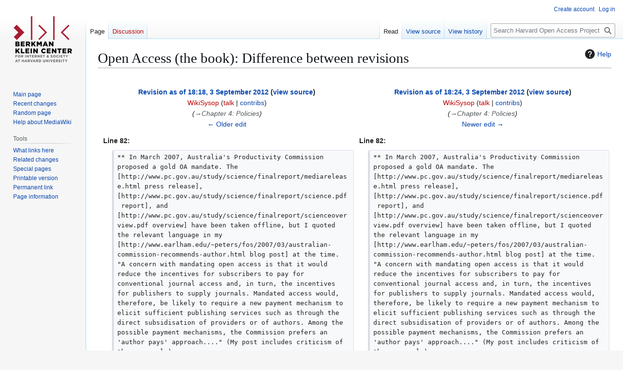

--- FILE ---
content_type: text/html; charset=UTF-8
request_url: https://cyber.harvard.edu/hoap/?title=Open_Access_(the_book)&diff=next&oldid=1543
body_size: 64227
content:
<!DOCTYPE html>
<html class="client-nojs" lang="en" dir="ltr">
<head>
<meta charset="UTF-8">
<title>Open Access (the book): Difference between revisions - Harvard Open Access Project</title>
<script>(function(){var className="client-js";var cookie=document.cookie.match(/(?:^|; )mw_hoapmwclientpreferences=([^;]+)/);if(cookie){cookie[1].split('%2C').forEach(function(pref){className=className.replace(new RegExp('(^| )'+pref.replace(/-clientpref-\w+$|[^\w-]+/g,'')+'-clientpref-\\w+( |$)'),'$1'+pref+'$2');});}document.documentElement.className=className;}());RLCONF={"wgBreakFrames":false,"wgSeparatorTransformTable":["",""],"wgDigitTransformTable":["",""],"wgDefaultDateFormat":"dmy","wgMonthNames":["","January","February","March","April","May","June","July","August","September","October","November","December"],"wgRequestId":"f52442df85271fc138a05a0e","wgCanonicalNamespace":"","wgCanonicalSpecialPageName":false,"wgNamespaceNumber":0,"wgPageName":"Open_Access_(the_book)","wgTitle":"Open Access (the book)","wgCurRevisionId":9375,"wgRevisionId":1544,"wgArticleId":15,"wgIsArticle":true,"wgIsRedirect":false,"wgAction":"view","wgUserName":null,"wgUserGroups":["*"],"wgCategories":[],"wgPageViewLanguage":"en","wgPageContentLanguage":"en","wgPageContentModel":"wikitext","wgRelevantPageName":"Open_Access_(the_book)","wgRelevantArticleId":15,"wgIsProbablyEditable":false,"wgRelevantPageIsProbablyEditable":false,"wgRestrictionEdit":["sysop"],"wgRestrictionMove":["sysop"],"wgCiteReferencePreviewsActive":true,"wgDiffOldId":1543,"wgDiffNewId":1544};
RLSTATE={"site.styles":"ready","user.styles":"ready","user":"ready","user.options":"loading","mediawiki.interface.helpers.styles":"ready","mediawiki.diff.styles":"ready","mediawiki.helplink":"ready","skins.vector.styles.legacy":"ready"};RLPAGEMODULES=["mediawiki.diff","mediawiki.page.media","site","mediawiki.page.ready","mediawiki.toc","skins.vector.legacy.js"];</script>
<script>(RLQ=window.RLQ||[]).push(function(){mw.loader.impl(function(){return["user.options@12s5i",function($,jQuery,require,module){mw.user.tokens.set({"patrolToken":"+\\","watchToken":"+\\","csrfToken":"+\\"});
}];});});</script>
<link rel="stylesheet" href="/hoap/load.php?lang=en&amp;modules=mediawiki.diff.styles%7Cmediawiki.helplink%7Cmediawiki.interface.helpers.styles%7Cskins.vector.styles.legacy&amp;only=styles&amp;skin=vector">
<script async="" src="/hoap/load.php?lang=en&amp;modules=startup&amp;only=scripts&amp;raw=1&amp;skin=vector"></script>
<meta name="generator" content="MediaWiki 1.43.5">
<meta name="robots" content="noindex,nofollow,max-image-preview:standard">
<meta name="format-detection" content="telephone=no">
<meta name="viewport" content="width=1120">
<link rel="search" type="application/opensearchdescription+xml" href="/hoap/rest.php/v1/search" title="Harvard Open Access Project (en)">
<link rel="EditURI" type="application/rsd+xml" href="//cyber.harvard.edu/hoap/api.php?action=rsd">
<link rel="license" href="http://creativecommons.org/licenses/by/3.0/deed.en_US">
<link rel="alternate" type="application/atom+xml" title="Harvard Open Access Project Atom feed" href="/hoap/?title=Special:RecentChanges&amp;feed=atom">
</head>
<body class="mw-article-diff skin-vector-legacy mediawiki ltr sitedir-ltr mw-hide-empty-elt ns-0 ns-subject page-Open_Access_the_book rootpage-Open_Access_the_book skin-vector action-view"><div id="mw-page-base" class="noprint"></div>
<div id="mw-head-base" class="noprint"></div>
<div id="content" class="mw-body" role="main">
	<a id="top"></a>
	<div id="siteNotice"></div>
	<div class="mw-indicators">
	<div id="mw-indicator-mw-helplink" class="mw-indicator"><a href="https://www.mediawiki.org/wiki/Special:MyLanguage/Help:Diff" target="_blank" class="mw-helplink"><span class="mw-helplink-icon"></span>Help</a></div>
	</div>
	<h1 id="firstHeading" class="firstHeading mw-first-heading">Open Access (the book): Difference between revisions</h1>
	<div id="bodyContent" class="vector-body">
		<div id="siteSub" class="noprint">From Harvard Open Access Project</div>
		<div id="contentSub"><div id="mw-content-subtitle"></div></div>
		<div id="contentSub2"></div>
		
		<div id="jump-to-nav"></div>
		<a class="mw-jump-link" href="#mw-head">Jump to navigation</a>
		<a class="mw-jump-link" href="#searchInput">Jump to search</a>
		<div id="mw-content-text" class="mw-body-content"><div class="mw-diff-revision-history-links"><a href="/hoap/?title=Open_Access_(the_book)&amp;diff=prev&amp;oldid=1543" class="mw-diff-revision-history-link-previous" title="Open Access (the book)">← Older edit</a><a href="/hoap/?title=Open_Access_(the_book)&amp;diff=next&amp;oldid=1544" class="mw-diff-revision-history-link-next" title="Open Access (the book)">Newer edit →</a></div><div class="mw-diff-table-prefix" dir="ltr" lang="en"><div></div></div><table class="diff diff-type-table diff-contentalign-left diff-editfont-monospace" data-mw="interface">
				<col class="diff-marker" />
				<col class="diff-content" />
				<col class="diff-marker" />
				<col class="diff-content" />
				<tr class="diff-title" lang="en">
				<td colspan="2" class="diff-otitle diff-side-deleted"><div id="mw-diff-otitle1"><strong><a href="/hoap/?title=Open_Access_(the_book)&amp;oldid=1543" title="Open Access (the book)">Revision as of 18:18, 3 September 2012</a> <span class="mw-diff-edit"><a href="/hoap/edit/Open_Access_(the_book)?oldid=1543" title="Open Access (the book)">view source</a></span><span class="mw-diff-timestamp" data-timestamp="2012-09-03T18:18:57Z"></span></strong></div><div id="mw-diff-otitle2"><a href="/hoap/edit/User:WikiSysop?redlink=1" class="new mw-userlink" title="User:WikiSysop (page does not exist)" data-mw-revid="1543"><bdi>WikiSysop</bdi></a> <span class="mw-usertoollinks">(<a href="/hoap/edit/User_talk:WikiSysop?redlink=1" class="new mw-usertoollinks-talk" title="User talk:WikiSysop (page does not exist)">talk</a> | <a href="/hoap/Special:Contributions/WikiSysop" class="mw-usertoollinks-contribs" title="Special:Contributions/WikiSysop">contribs</a>)</span><div class="mw-diff-usermetadata"><div class="mw-diff-userroles"><a href="/hoap/edit/Harvard_Open_Access_Project:Bureaucrats?redlink=1" class="new" title="Harvard Open Access Project:Bureaucrats (page does not exist)">Bureaucrats</a>, <a href="/hoap/edit/Harvard_Open_Access_Project:Administrators?redlink=1" class="new" title="Harvard Open Access Project:Administrators (page does not exist)">Administrators</a></div><div class="mw-diff-usereditcount"><span>8,611</span> edits</div></div></div><div id="mw-diff-otitle3"> <span class="comment comment--without-parentheses"><span class="autocomment"><a href="#Chapter_4:_Policies">→<bdi dir="ltr">Chapter 4: Policies</bdi></a></span></span></div><div id="mw-diff-otitle5"></div><div id="mw-diff-otitle4"><a href="/hoap/?title=Open_Access_(the_book)&amp;diff=prev&amp;oldid=1543" title="Open Access (the book)" id="differences-prevlink">← Older edit</a></div></td>
				<td colspan="2" class="diff-ntitle diff-side-added"><div id="mw-diff-ntitle1"><strong><a href="/hoap/?title=Open_Access_(the_book)&amp;oldid=1544" title="Open Access (the book)">Revision as of 18:24, 3 September 2012</a> <span class="mw-diff-edit"><a href="/hoap/edit/Open_Access_(the_book)?oldid=1544" title="Open Access (the book)">view source</a></span><span class="mw-diff-timestamp" data-timestamp="2012-09-03T18:24:52Z"></span> </strong></div><div id="mw-diff-ntitle2"><a href="/hoap/edit/User:WikiSysop?redlink=1" class="new mw-userlink" title="User:WikiSysop (page does not exist)" data-mw-revid="1544"><bdi>WikiSysop</bdi></a> <span class="mw-usertoollinks">(<a href="/hoap/edit/User_talk:WikiSysop?redlink=1" class="new mw-usertoollinks-talk" title="User talk:WikiSysop (page does not exist)">talk</a> | <a href="/hoap/Special:Contributions/WikiSysop" class="mw-usertoollinks-contribs" title="Special:Contributions/WikiSysop">contribs</a>)</span><div class="mw-diff-usermetadata"><div class="mw-diff-userroles"><a href="/hoap/edit/Harvard_Open_Access_Project:Bureaucrats?redlink=1" class="new" title="Harvard Open Access Project:Bureaucrats (page does not exist)">Bureaucrats</a>, <a href="/hoap/edit/Harvard_Open_Access_Project:Administrators?redlink=1" class="new" title="Harvard Open Access Project:Administrators (page does not exist)">Administrators</a></div><div class="mw-diff-usereditcount"><span>8,611</span> edits</div></div></div><div id="mw-diff-ntitle3"> <span class="comment comment--without-parentheses"><span class="autocomment"><a href="#Chapter_4:_Policies">→<bdi dir="ltr">Chapter 4: Policies</bdi></a></span></span></div><div id="mw-diff-ntitle5"></div><div id="mw-diff-ntitle4"><a href="/hoap/?title=Open_Access_(the_book)&amp;diff=next&amp;oldid=1544" title="Open Access (the book)" id="differences-nextlink">Newer edit →</a></div></td>
				</tr><tr><td colspan="2" class="diff-lineno" id="mw-diff-left-l82">Line 82:</td>
<td colspan="2" class="diff-lineno">Line 82:</td></tr>
<tr><td class="diff-marker"></td><td class="diff-context diff-side-deleted"><div>** In March 2007, Australia&#039;s Productivity Commission proposed a gold OA mandate. The [http://www.pc.gov.au/study/science/finalreport/mediarelease.html press release], [http://www.pc.gov.au/study/science/finalreport/science.pdf report], and [http://www.pc.gov.au/study/science/finalreport/scienceoverview.pdf overview] have been taken offline, but I quoted the relevant language in my [http://www.earlham.edu/~peters/fos/2007/03/australian-commission-recommends-author.html blog post] at the time. &quot;A concern with mandating open access is that it would reduce the incentives for subscribers to pay for conventional journal access and, in turn, the incentives for publishers to supply journals. Mandated access would, therefore, be likely to require a new payment mechanism to elicit sufficient publishing services such as through the direct subsidisation of providers or of authors. Among the possible payment mechanisms, the Commission prefers an &#039;author pays&#039; approach....&quot; (My post includes criticism of the proposal.)</div></td><td class="diff-marker"></td><td class="diff-context diff-side-added"><div>** In March 2007, Australia&#039;s Productivity Commission proposed a gold OA mandate. The [http://www.pc.gov.au/study/science/finalreport/mediarelease.html press release], [http://www.pc.gov.au/study/science/finalreport/science.pdf report], and [http://www.pc.gov.au/study/science/finalreport/scienceoverview.pdf overview] have been taken offline, but I quoted the relevant language in my [http://www.earlham.edu/~peters/fos/2007/03/australian-commission-recommends-author.html blog post] at the time. &quot;A concern with mandating open access is that it would reduce the incentives for subscribers to pay for conventional journal access and, in turn, the incentives for publishers to supply journals. Mandated access would, therefore, be likely to require a new payment mechanism to elicit sufficient publishing services such as through the direct subsidisation of providers or of authors. Among the possible payment mechanisms, the Commission prefers an &#039;author pays&#039; approach....&quot; (My post includes criticism of the proposal.)</div></td></tr>
<tr><td class="diff-marker"></td><td class="diff-context diff-side-deleted"><div>** In a [http://web.archive.org/web/20100213075122/http://www.openaccess.nl/index.php?option=com_vipquotes&amp;view=quote&amp;id=30 November 2009 interview], Henk Schmidt, Rector of Erasmus University Rotterdam, described his plans to require OA, with a preference for gold over green. &quot;I intend obliging our researchers to circulate their articles publicly, for example no more than six months after publication. I’m aiming for 2011, if possible in collaboration with publishers via the &#039;Golden Road&#039; and otherwise without the publishers via the &#039;Green Road&#039;.&quot; In [http://rechtennieuws.nl/30283/als-je-niet-gelezen-wordt-bestaat-je-werk-niet-erasmus-universiteit-zet-in-op-open-access-publiceren.html September 2010], he announced the school&#039;s new OA policy, [http://roarmap.eprints.org/295/ which is green].</div></td><td class="diff-marker"></td><td class="diff-context diff-side-added"><div>** In a [http://web.archive.org/web/20100213075122/http://www.openaccess.nl/index.php?option=com_vipquotes&amp;view=quote&amp;id=30 November 2009 interview], Henk Schmidt, Rector of Erasmus University Rotterdam, described his plans to require OA, with a preference for gold over green. &quot;I intend obliging our researchers to circulate their articles publicly, for example no more than six months after publication. I’m aiming for 2011, if possible in collaboration with publishers via the &#039;Golden Road&#039; and otherwise without the publishers via the &#039;Green Road&#039;.&quot; In [http://rechtennieuws.nl/30283/als-je-niet-gelezen-wordt-bestaat-je-werk-niet-erasmus-universiteit-zet-in-op-open-access-publiceren.html September 2010], he announced the school&#039;s new OA policy, [http://roarmap.eprints.org/295/ which is green].</div></td></tr>
<tr><td class="diff-marker" data-marker="−"></td><td class="diff-deletedline diff-side-deleted"><div>** In [http://www.nwo.nl/files.nsf/pages/NWOP_8EJCD3/$file/speech%20Jos%20Engelen%20APE%20Berlijn%202011.01.11.pdf January 2011 talk], J.J. Engelen, Chairman of the Governing Board of the primary public research funder in the Netherlands (Nederlandse Organisatie voor Wetenschappelijk Onderzoek, or NWO), described his preference for a future gold OA policy. "These goals of scientic publishing are best reached by means of an open access publishing business model....Open access publishing should become a requirement for publicly <del class="diffchange diffchange-inline">fundedresearch</del>. In order to make open access publishing a success, the enthusiastic cooperation of the professional publishing companies active on the <del class="diffchange diffchange-inline">scienti?c </del>market is highly desirable." (The talk was later [http://dx.doi.org/10.3233/ISU-2011-0622 published].)</div></td><td class="diff-marker" data-marker="+"></td><td class="diff-addedline diff-side-added"><div>** In [http://www.nwo.nl/files.nsf/pages/NWOP_8EJCD3/$file/speech%20Jos%20Engelen%20APE%20Berlijn%202011.01.11.pdf January 2011 talk], J.J. Engelen, Chairman of the Governing Board of the primary public research funder in the Netherlands (Nederlandse Organisatie voor Wetenschappelijk Onderzoek, or NWO), described his preference for a future gold OA policy. "These goals of scientic publishing are best reached by means of an open access publishing business model....Open access publishing should become a requirement for publicly <ins class="diffchange diffchange-inline">funded research</ins>. In order to make open access publishing a success, the enthusiastic cooperation of the professional publishing companies active on the <ins class="diffchange diffchange-inline">scientific </ins>market is highly desirable." (The talk was later [http://dx.doi.org/10.3233/ISU-2011-0622 published].)</div></td></tr>
<tr><td class="diff-marker"></td><td class="diff-context diff-side-deleted"><div>** In July 2012, the Australian Agency for International Development (AusAID) published [http://www.ausaid.gov.au/research/Documents/research-strategy-2012-16.pdf AusAID Research Strategy 2012–16], containing a new OA policy which could be construed as a gold OA mandate. From p. 1: &quot;In support of the transparency agenda in the Government&#039;s aid policy we will: ...require researchers to publish in open access journals, or make pre-publication versions of their work available.&quot; The word &quot;or&quot; in the final clause might mean that if grantees provide (green) OA to their preprints, then they needn&#039;t publish in OA journals. So far I have not been able to determine how AusAID interprets that sentence. Also see my [https://plus.google.com/109377556796183035206/posts/ToAjhVkfsXY blog post] on the policy.</div></td><td class="diff-marker"></td><td class="diff-context diff-side-added"><div>** In July 2012, the Australian Agency for International Development (AusAID) published [http://www.ausaid.gov.au/research/Documents/research-strategy-2012-16.pdf AusAID Research Strategy 2012–16], containing a new OA policy which could be construed as a gold OA mandate. From p. 1: &quot;In support of the transparency agenda in the Government&#039;s aid policy we will: ...require researchers to publish in open access journals, or make pre-publication versions of their work available.&quot; The word &quot;or&quot; in the final clause might mean that if grantees provide (green) OA to their preprints, then they needn&#039;t publish in OA journals. So far I have not been able to determine how AusAID interprets that sentence. Also see my [https://plus.google.com/109377556796183035206/posts/ToAjhVkfsXY blog post] on the policy.</div></td></tr>
<tr><td class="diff-marker"></td><td class="diff-context diff-side-deleted"><div>** In July 2012, the Research Councils UK announced a new OA mandate favoring gold over green, and the UK government accepted the recommendations of the Finch Group to the same effect. For analysis and critique, including some discussion of the sense in which they are and are not gold OA mandates, see my article, [http://www.earlham.edu/~peters/fos/newsletter/09-02-12.htm#uk-ec Tectonic movements toward OA in the UK and Europe], SPARC Open Access Newsletter, September 2, 2012.</div></td><td class="diff-marker"></td><td class="diff-context diff-side-added"><div>** In July 2012, the Research Councils UK announced a new OA mandate favoring gold over green, and the UK government accepted the recommendations of the Finch Group to the same effect. For analysis and critique, including some discussion of the sense in which they are and are not gold OA mandates, see my article, [http://www.earlham.edu/~peters/fos/newsletter/09-02-12.htm#uk-ec Tectonic movements toward OA in the UK and Europe], SPARC Open Access Newsletter, September 2, 2012.</div></td></tr>
</table><hr class='diff-hr' id='mw-oldid' />
		<h2 class='diff-currentversion-title'>Revision as of 18:24, 3 September 2012</h2>
<div class="mw-content-ltr mw-parser-output" lang="en" dir="ltr"><ul><li>On this page I'll post updates, supplements, and other notes on my book, <i>Open Access</i>, MIT Press, 2012. &#160;&#160;&amp;#151; <a rel="nofollow" class="external text" href="http://bit.ly/suber-gplus">Peter Suber</a>.</li></ul>
<ul><li>Suggested short URL for this page = <a rel="nofollow" class="external free" href="http://bit.ly/oa-book">http://bit.ly/oa-book</a></li></ul>
<hr />
<table align="right">
<tbody><tr>
<td><div id="toc" class="toc" role="navigation" aria-labelledby="mw-toc-heading"><input type="checkbox" role="button" id="toctogglecheckbox" class="toctogglecheckbox" style="display:none" /><div class="toctitle" lang="en" dir="ltr"><h2 id="mw-toc-heading">Contents</h2><span class="toctogglespan"><label class="toctogglelabel" for="toctogglecheckbox"></label></span></div>
<ul>
<li class="toclevel-1 tocsection-1"><a href="#About_the_book"><span class="tocnumber">1</span> <span class="toctext">About the book</span></a></li>
<li class="toclevel-1 tocsection-2"><a href="#Reviews"><span class="tocnumber">2</span> <span class="toctext">Reviews</span></a></li>
<li class="toclevel-1 tocsection-3"><a href="#Updates_and_supplements"><span class="tocnumber">3</span> <span class="toctext">Updates and supplements</span></a>
<ul>
<li class="toclevel-2 tocsection-4"><a href="#Preface"><span class="tocnumber">3.1</span> <span class="toctext">Preface</span></a></li>
<li class="toclevel-2 tocsection-5"><a href="#Chapter_1:_What_is_Open_Access?"><span class="tocnumber">3.2</span> <span class="toctext">Chapter 1: What is Open Access?</span></a></li>
<li class="toclevel-2 tocsection-6"><a href="#Chapter_2:_Motivation"><span class="tocnumber">3.3</span> <span class="toctext">Chapter 2: Motivation</span></a></li>
<li class="toclevel-2 tocsection-7"><a href="#Chapter_3:_Varieties"><span class="tocnumber">3.4</span> <span class="toctext">Chapter 3: Varieties</span></a></li>
<li class="toclevel-2 tocsection-8"><a href="#Chapter_4:_Policies"><span class="tocnumber">3.5</span> <span class="toctext">Chapter 4: Policies</span></a></li>
<li class="toclevel-2 tocsection-9"><a href="#Chapter_5:_Scope"><span class="tocnumber">3.6</span> <span class="toctext">Chapter 5: Scope</span></a></li>
<li class="toclevel-2 tocsection-10"><a href="#Chapter_6:_Copyright"><span class="tocnumber">3.7</span> <span class="toctext">Chapter 6: Copyright</span></a></li>
<li class="toclevel-2 tocsection-11"><a href="#Chapter_7:_Economics"><span class="tocnumber">3.8</span> <span class="toctext">Chapter 7: Economics</span></a></li>
<li class="toclevel-2 tocsection-12"><a href="#Chapter_8:_Casualties"><span class="tocnumber">3.9</span> <span class="toctext">Chapter 8: Casualties</span></a></li>
<li class="toclevel-2 tocsection-13"><a href="#Chapter_9:_Future"><span class="tocnumber">3.10</span> <span class="toctext">Chapter 9: Future</span></a></li>
<li class="toclevel-2 tocsection-14"><a href="#Chapter_10:_Self-Help"><span class="tocnumber">3.11</span> <span class="toctext">Chapter 10: Self-Help</span></a></li>
<li class="toclevel-2 tocsection-15"><a href="#Index"><span class="tocnumber">3.12</span> <span class="toctext">Index</span></a></li>
</ul>
</li>
</ul>
</div>

</td></tr></tbody></table>
<figure class="mw-halign-left" typeof="mw:File/Thumb"><a href="http://mitpress.mit.edu/catalog/item/default.asp?ttype=2&amp;tid=12862" rel="nofollow"><img resource="/hoap/File:9780262517638-f30.jpg" src="/hoap/sites/hoap/images/thumb/9780262517638-f30.jpg/175px-9780262517638-f30.jpg" decoding="async" width="175" height="242" class="mw-file-element" srcset="/hoap/sites/hoap/images/thumb/9780262517638-f30.jpg/263px-9780262517638-f30.jpg 1.5x, /hoap/sites/hoap/images/9780262517638-f30.jpg 2x" /></a><figcaption></figcaption></figure> 
<h2><span class="mw-headline" id="About_the_book">About the book</span></h2>
<ul><li>Peter Suber, <a rel="nofollow" class="external text" href="http://mitpress.mit.edu/catalog/item/default.asp?ttype=2&amp;tid=12862"><i>Open Access</i></a>, MIT Press, June 2012.</li></ul>
<ul><li>The paperback and several digital editions are now available.</li></ul>
<ul><li>I hope the book is available at your favorite academic bookstore. But at least it's available from <a rel="nofollow" class="external text" href="http://goo.gl/zkUnZ">MIT Press</a>, <a rel="nofollow" class="external text" href="http://goo.gl/fXOpU">Amazon</a> (paperback and Kindle editions), <a rel="nofollow" class="external text" href="http://www.barnesandnoble.com/w/open-access-peter-suber/1106723706">Barnes and Noble</a> (paperback and Nook editions), <a rel="nofollow" class="external text" href="https://play.google.com/store/books/details?id=1wtmvu49g0YC&amp;rdid=book-1wtmvu49g0YC&amp;rdot=1&amp;source=gbs_atb">Google Play</a> (mobile ePub, PDF, Adobe eBook, and other formats), and the sources listed <a rel="nofollow" class="external text" href="http://books.google.com/books?id=1wtmvu49g0YC&amp;sitesec=buy&amp;source=gbs_buy_r">here</a> and <a rel="nofollow" class="external text" href="http://www.addall.com/New/Partner.cgi?query=0262517639&amp;type=ISBN">here</a>.</li></ul>
<ul><li>The whole book will become OA in June 2013, one year from the date of publication. If you can't wait that long, everything I've said in the book I've said in some form or another in an <a rel="nofollow" class="external text" href="http://bit.ly/oa-writings">OA article</a>, probably more than once.</li></ul>
<ul><li>MIT Press is <a rel="nofollow" class="external text" href="http://mitpress.mit.edu/catalog/item/default.asp?ttype=2&amp;tid=12862&amp;mode=toc">already providing OA</a> to the <a rel="nofollow" class="external text" href="http://mitpress.mit.edu/books/chapters/0262517639index1.pdf">Table of Contents</a>, <a rel="nofollow" class="external text" href="http://mitpress.mit.edu/books/chapters/0262517639forw1.pdf">Series Forward</a>, <a rel="nofollow" class="external text" href="http://mitpress.mit.edu/books/chapters/0262517639pref1.pdf">Preface</a>, <a rel="nofollow" class="external text" href="http://mitpress.mit.edu/books/chapters/0262517639chap1.pdf">Chapter 1</a> ("What Is Open Access?"), and the <a rel="nofollow" class="external text" href="http://mitpress.mit.edu/books/chapters/0262517639index2.pdf">Index</a>.</li></ul>
<ul><li><a rel="nofollow" class="external text" href="http://books.google.com/books?id=1wtmvu49g0YC&amp;printsec=frontcover&amp;dq=ISBN:0262517639&amp;source=bl&amp;ots=MdvtAyNHM4&amp;sig=G5gwDWrB9MJRgJhjO9BMZMgg8qA&amp;hl=en&amp;sa=X&amp;ei=lPUTULqEFMLc6wHvs4GIDQ&amp;ved=0CDoQ6AEwAA#v=onepage&amp;q&amp;f=false">Search the text</a> with Google book search. Also see the <a rel="nofollow" class="external text" href="http://books.google.com/books?id=1wtmvu49g0YC&amp;printsec=frontcover#v=onepage&amp;q&amp;f=false">Google preview</a>.</li></ul>
<ul><li>Sorry, I don't control review copies. To get a review copy, contact <a rel="nofollow" class="external text" href="http://mitpress.mit.edu/main/home/default.asp">MIT Press</a>.</li></ul>
<ul><li>I plan to launch some kind of site, other than this page, where I can gather and respond to reader comments. I <a rel="nofollow" class="external text" href="mailto:psuber@cyber.law.harvard.edu">welcome suggestions</a> about the best way to do that.</li></ul>
<h2><span class="mw-headline" id="Reviews">Reviews</span></h2>
<ul><li>Rob Harle, <a rel="nofollow" class="external text" href="http://www.leonardo.info/reviews/aug2012/suber-harle.php">Open Access by Peter Suber (MIT Press 2012)</a>, Leonardo Reviews, August 2, 2012. <i>"This is a very important book, which, I suggest, is a must read for all scholars and researchers who publish their own work or consult the peer-reviewed published work of others ––in other words, virtually all academics...." </i></li></ul>
<h2><span class="mw-headline" id="Updates_and_supplements">Updates and supplements</span></h2>
<ul><li>Some of these notes were too late to put in the book. The publications or developments they describe hadn't occurred by the time my text was final in the spring of 2011. Some just didn't fit into the book. The book is deliberately short and I was already over my wordcount.</li>
<li>I have many supplements to add and will add them as I find time. If you want to nudge me on a certain point, <a rel="nofollow" class="external text" href="mailto:psuber@cyber.law.harvard.edu">please do</a>.</li>
<li>For now, I'm taking advantage of the digital medium by linking from words and phrases, not imitating the format of printed endnotes by spelling out URLs.</li></ul>
<h3><span class="mw-headline" id="Preface">Preface</span></h3>
<ul><li>Note that MIT Press already provides OA to the <a rel="nofollow" class="external text" href="http://mitpress.mit.edu/books/chapters/0262517639pref1.pdf">Preface</a>.</li></ul>
<h3><span id="Chapter_1:_What_is_Open_Access.3F"></span><span class="mw-headline" id="Chapter_1:_What_is_Open_Access?">Chapter 1: What is Open Access?</span></h3>
<ul><li>Note that MIT Press already provides OA to <a rel="nofollow" class="external text" href="http://mitpress.mit.edu/books/chapters/0262517639chap1.pdf">Chapter 1</a>.</li></ul>
<h3><span class="mw-headline" id="Chapter_2:_Motivation">Chapter 2: Motivation</span></h3>
<ul><li>Note 5 (note call at p. 30, note text at p. 182). Here I'm documenting the assertion that "cumulative price increases...forced the Harvard Library to undertake 'serious cancellation efforts' for budgetary reasons." In the current note, I cite two sources. Here are seven, including the original two, in chronological order.
<ul><li>Robin Peek, "<a rel="nofollow" class="external text" href="http://www.redorbit.com/news/education/1338186/harvard_faculty_mandates_oa/">Harvard Faculty Mandates OA</a>," <i>Information Today,</i> April 1, 2008. This is an interview with Stuart Shieber after the Harvard Faculty of Arts and Sciences voted unanimously for a green OA policy on February 12, 2008. Quoting Shieber: "At Harvard, serials duplication has been all but eliminated and serious cancellation efforts have been initiated. Monograph collecting has been substantially affected as well. In total, our faculty have seen qualitative reductions in access to the literature." (I link to a copy of the original article because the original URL is now dead.)</li>
<li><a rel="nofollow" class="external text" href="http://www.provost.harvard.edu/reports/Library_Task_Force_Report.pdf">The Report of the Task Force on University Libraries</a>, Harvard University, November 2009. "Even during the recent years of endowment growth, the libraries struggled to collect the books, journals, and other research materials desired by current faculty and students....The reasons for these difficulties are multiple, but include the steadily rising prices of monographs and journal subscriptions....The economic downturn has made this issue even more critical than in years prior.  Because library budgets have been cut, journals will need to be cancelled, with attendant cancellation fees feeding a downward spiral....Harvard must become a more forceful participant in this negotiation, leverage its combined rather than distributed weight, and not be beholden to the prices and packages determined by the major publishing houses."</li>
<li>"<a rel="nofollow" class="external text" href="http://harvardmagazine.com/2010/01/harvard-libraries-under-pressure">Libraries on the Edge</a>," <i>The Harvard Gazette,</i> January 2010. "Through centuries, Harvard's libraries have amassed rich collections and unique holdings. But now budgetary pressures that have been building during the past decade, and intensified in the past year, threaten the ability of the world's largest private library to collect works as broadly as it has in the past. In an interview, University Library director and Pforzheimer University Professor Robert Darnton called the situation 'a crisis in acquisitions.' "</li>
<li><a rel="nofollow" class="external text" href="http://blogs.law.harvard.edu/pamphlet/2010/01/22/373/">Harvard's response to the first White House RFI on OA</a>, January 22, 2010.  "Harvard University...is not immune to the access crisis that motivates much of the campaign for public-access policies. In fact, the Harvard library system has gone through a series of serials reviews with substantial cancellations, and further cancellations will undoubtedly occur in the future."</li>
<li><a rel="nofollow" class="external text" href="http://osc.hul.harvard.edu/stp-rfi-response-january-2012">Harvard's response to the second White House RFI on OA</a>, January 14, 2012.  "Even Harvard University, whose library is the largest academic library in the world, is not immune to the access crisis motivating much of the campaign for public-access policies. In fact, the Harvard library system has had to make a painful series of budget-driven journal cancellations, and we are deciding on a set of further cancellations at this very moment."</li>
<li><a rel="nofollow" class="external text" href="http://blogs.law.harvard.edu/pamphlet/2012/03/30/statement-before-the-house-science-committee/">Testimony of Stuart Shieber</a>, Professor of Computer Science and Director of Harvard's Office for Scholarly Communication, before the Subcommittee on Investigations and Oversight of the House Committee on Science, Space and Technology, March 29, 2012.  "The Harvard library system is the largest academic library in the world, and the fifth largest library of any sort. In attempting to provide access to research results to our faculty and students, the university subscribes to tens of thousands of serials at a cost of about 9 million dollars per year. Nonetheless, we too have been buffeted by the tremendous growth in journal costs over the last decades, with Harvard's serials expenditures growing by a factor of 3 between 1986 and 2004. Such geometric increases in expenditures could not be sustained indefinitely. Over the years since 2004 our journal expenditure increases have been curtailed through an aggressive effort at deduplication, elimination of print subscriptions, and a painful series of journal cancellations. As a researcher, I know that Harvard does not subscribe to all of the journals that I would like access to for my own research, and if Harvard, with its scale, cannot provide optimal subscription access, other universities without our resources are in an even more restricted position."</li>
<li><a rel="nofollow" class="external text" href="http://isites.harvard.edu/icb/icb.do?keyword=k77982&amp;tabgroupid=icb.tabgroup143448">Faculty Advisory Council Memorandum on Journal Pricing</a>, Harvard University, April 17, 2012. "Many large journal publishers have made the scholarly communication environment fiscally unsustainable and academically restrictive....Prices for online content from two providers have increased by about 145% over the past six years, which far exceeds not only the consumer price index, but also the higher education and the library price indices. These journals therefore claim an ever-increasing share of our overall collection budget. Even though scholarly output continues to grow and publishing can be expensive, profit margins of 35% and more suggest that the prices we must pay do not solely result from an increasing supply of new articles....The Faculty Advisory Council to the Library, representing university faculty in all schools and in consultation with the Harvard Library leadership, reached this conclusion: major periodical subscriptions, especially to electronic journals published by historically key providers, cannot be sustained: continuing these subscriptions on their current footing is financially untenable. Doing so would seriously erode collection efforts in many other areas, already compromised....Costs are now prohibitive...."</li></ul></li></ul>
<ul><li>At p. 40 I say, "[L]arge commercial publishers charge higher prices and raise their prices faster than small, nonprofit [TA] publishers. Yet, the scholarly consensus is that quality, impact, and prestige are generally higher at the nonprofit society journals." Endnote 15 (note text at pp. 184-185) documents the claims about quality, impact, and prestige. Here I want to elaborate in a slightly different direction.
<ul><li>Most society publishers don't have the revenues or surpluses of the commercial giants. In 2010 Elsevier reported profit margins (36%) larger than those at ExxonMobil (28%); see p. 183n8. But most society journals are not in that league, and not even close. Many are in the red. Insofar as publisher profiteering is part of the argument for OA (and it needn't be), it only applies to the commercial giants, not to small, nonprofit society publishers.</li>
<li>Some societies join the commercial giants in lobbying against OA policies, and argue that OA is intrinsically harmful to society publishers, or that OA harms small nonprofit publishers as such. I make many concessions to society publishers, but I cannot make this one. Since 2007, Caroline Sutton and I have maintained a list of society publishers of OA journals. In 2007 <a rel="nofollow" class="external text" href="http://nrs.harvard.edu/urn-3:HUL.InstRepos:4387568">we found 425 societies publishing 450 full (non-hybrid) OA journals</a>. In 2011 we published a second edition of our list showing <a rel="nofollow" class="external text" href="http://dash.harvard.edu/bitstream/handle/1/8338822/12-02-11.htm?sequence=1#societies">530 societies publishing 616 full OA journals</a>. After publishing our 2011 results, we posted our list to a <a rel="nofollow" class="external text" href="http://bit.ly/oaj-society">Google spreadsheet open to community editing</a>. As of August 3, 2012, it showed 609 societies publishing 702 full OA journals.</li></ul></li></ul>
<h3><span class="mw-headline" id="Chapter_3:_Varieties">Chapter 3: Varieties</span></h3>
<ul><li>At p. 52-53: For clarity, read the terminology box on p. 53 before starting Section 3.1 on p. 52.</li></ul>
<ul><li>At p. 65, I conclude my argument that we should pursue green and gold OA simultaneously. Add this note.
<ul><li>For recent research on the relative proportions of green and gold OA in the natural sciences, broken down by field, see Bo-Christer Björk et al., "<a rel="nofollow" class="external text" href="http://dx.doi.org/10.1371/journal.pone.0011273">Open Access to the Scientific Journal Literature: Situation 2009</a>," PLoS ONE, June 2010, especially <a rel="nofollow" class="external text" href="http://dx.doi.org/10.1371/journal.pone.0011273.g004">Figure 4</a>. Gold exceeds green in medicine, biology, and biochemistry, and green exceeds gold in every other field covered.</li></ul></li></ul>
<h3><span class="mw-headline" id="Chapter_4:_Policies">Chapter 4: Policies</span></h3>
<ul><li>At p. 78, I say that about one-quarter of peer-reviewed journals are OA. Here add an update and a note.
<ul><li><i>Update:</i> The fraction is now closer to one-third. In the book, I used the common industry estimate that there are about 25,000 peer-reviewed scholarly journals in all fields and languages. As of July 28, 2012, the <a rel="nofollow" class="external text" href="http://www.doaj.org/">Directory of Open Access Journals</a> listed 8,000 peer-reviewed OA journals. Using the original estimate for the total number of peer-reviewed OA journals, this means that 32% of the total are now OA.</li>
<li><i>Note:</i> It's very difficult to get an accurate number for the total number of peer-reviewed journals in all fields and languages. 25k is still the most commonly used industry estimate. However, even limiting the count to titles indexed in <a rel="nofollow" class="external text" href="http://ulrichsweb.serialssolutions.com">Ulrich's</a>, the number is now closer to 28k. See the <a rel="nofollow" class="external text" href="http://listserv.crl.edu/wa.exe?A2=ind1208&amp;L=LIBLICENSE-L&amp;F=&amp;S=&amp;P=7261">discussion thread</a> on this question at LibLicense in August 2012. (If we use 28k as the total number of peer-reviewed journals, then in July 2012, 28% were OA.) Moreover, there are reasons to think the Ulrich list is itself incomplete. See for example Jack Meadows, "The Growth of Journal Literature: A Historical perspective," in Blaise Cronin and Helen Barsky Atkins (eds.), <a rel="nofollow" class="external text" href="http://www.garfield.library.upenn.edu/webofknowledge.html">The Web of Science. A Festschrift in Honor of Eugene Garfield</a>, ASIS&amp;T Monograph Series, 2000, pp. 87-107. In 1987, Meadows estimated that there were 71k peer-reviewed journals worldwide. (Thanks to Jean-Claude Guédon for the reference to Meadows.)</li></ul></li></ul>
<ul><li>At p. 79, I say that there are no gold OA mandates. But several have been proposed.
<ul><li>In May 2006, Academy of Science of South Africa proposed a policy that would pay for gold OA, build the infrastructure for green OA, but stop short of mandating green OA. The original <a rel="nofollow" class="external text" href="http://blues.sabinet.co.za/images/ejour/assaf/assaf_strategic_research_publishing.pdf">report</a> is now offline, but I quoted relevant excerpts in my <a rel="nofollow" class="external text" href="http://www.earlham.edu/~peters/fos/2006/05/south-african-science-academy.html">blog post</a> at the time. "[T]he Department of Science and Technology [should take] responsibility for ensuring that Open Access initiatives are promoted to enhance the visibility of all South African research articles and to make them accessible to the entire international research community. Specifically: online, open access (“Gold route”) versions of South African research journals should be funded...." (My post praises the willingness to fund gold, but criticizes the unwillingness to mandate green.)</li>
<li>In March 2007, Australia's Productivity Commission proposed a gold OA mandate. The <a rel="nofollow" class="external text" href="http://www.pc.gov.au/study/science/finalreport/mediarelease.html">press release</a>, <a rel="nofollow" class="external text" href="http://www.pc.gov.au/study/science/finalreport/science.pdf">report</a>, and <a rel="nofollow" class="external text" href="http://www.pc.gov.au/study/science/finalreport/scienceoverview.pdf">overview</a> have been taken offline, but I quoted the relevant language in my <a rel="nofollow" class="external text" href="http://www.earlham.edu/~peters/fos/2007/03/australian-commission-recommends-author.html">blog post</a> at the time. "A concern with mandating open access is that it would reduce the incentives for subscribers to pay for conventional journal access and, in turn, the incentives for publishers to supply journals. Mandated access would, therefore, be likely to require a new payment mechanism to elicit sufficient publishing services such as through the direct subsidisation of providers or of authors. Among the possible payment mechanisms, the Commission prefers an 'author pays' approach...." (My post includes criticism of the proposal.)</li>
<li>In a <a rel="nofollow" class="external text" href="http://web.archive.org/web/20100213075122/http://www.openaccess.nl/index.php?option=com_vipquotes&amp;view=quote&amp;id=30">November 2009 interview</a>, Henk Schmidt, Rector of Erasmus University Rotterdam, described his plans to require OA, with a preference for gold over green. "I intend obliging our researchers to circulate their articles publicly, for example no more than six months after publication. I’m aiming for 2011, if possible in collaboration with publishers via the 'Golden Road' and otherwise without the publishers via the 'Green Road'." In <a rel="nofollow" class="external text" href="http://rechtennieuws.nl/30283/als-je-niet-gelezen-wordt-bestaat-je-werk-niet-erasmus-universiteit-zet-in-op-open-access-publiceren.html">September 2010</a>, he announced the school's new OA policy, <a rel="nofollow" class="external text" href="http://roarmap.eprints.org/295/">which is green</a>.</li>
<li>In <a rel="nofollow" class="external text" href="http://www.nwo.nl/files.nsf/pages/NWOP_8EJCD3/$file/speech%20Jos%20Engelen%20APE%20Berlijn%202011.01.11.pdf">January 2011 talk</a>, J.J. Engelen, Chairman of the Governing Board of the primary public research funder in the Netherlands (Nederlandse Organisatie voor Wetenschappelijk Onderzoek, or NWO), described his preference for a future gold OA policy. "These goals of scientic publishing are best reached by means of an open access publishing business model....Open access publishing should become a requirement for publicly funded research. In order to make open access publishing a success, the enthusiastic cooperation of the professional publishing companies active on the scientific market is highly desirable." (The talk was later <a rel="nofollow" class="external text" href="http://dx.doi.org/10.3233/ISU-2011-0622">published</a>.)</li>
<li>In July 2012, the Australian Agency for International Development (AusAID) published <a rel="nofollow" class="external text" href="http://www.ausaid.gov.au/research/Documents/research-strategy-2012-16.pdf">AusAID Research Strategy 2012–16</a>, containing a new OA policy which could be construed as a gold OA mandate. From p. 1: "In support of the transparency agenda in the Government's aid policy we will: ...require researchers to publish in open access journals, or make pre-publication versions of their work available." The word "or" in the final clause might mean that if grantees provide (green) OA to their preprints, then they needn't publish in OA journals. So far I have not been able to determine how AusAID interprets that sentence. Also see my <a rel="nofollow" class="external text" href="https://plus.google.com/109377556796183035206/posts/ToAjhVkfsXY">blog post</a> on the policy.</li>
<li>In July 2012, the Research Councils UK announced a new OA mandate favoring gold over green, and the UK government accepted the recommendations of the Finch Group to the same effect. For analysis and critique, including some discussion of the sense in which they are and are not gold OA mandates, see my article, <a rel="nofollow" class="external text" href="http://www.earlham.edu/~peters/fos/newsletter/09-02-12.htm#uk-ec">Tectonic movements toward OA in the UK and Europe</a>, SPARC Open Access Newsletter, September 2, 2012.</li></ul></li></ul>
<ul><li>Note 12 (note call at p. 86, note text at pp. 195-196).
<ul><li>At the top of p. 196, "...on deposit in the institutional review..." should be "...on deposit in the institutional repository...."</li>
<li>In July 2012, the Catholic University of Louvain strengthened its <a rel="nofollow" class="external text" href="http://www.earlham.edu/~peters/fos/2009/03/new-oa-mandate-and-ir-for-academie.html">OA mandate</a> from July 2008 to follow the promotion, tenure, and internal funding incentives used at the University of Liege. When the <a rel="nofollow" class="external text" href="http://roarmap.eprints.org/675/">new Louvain policy</a> takes effect on January 1, 2013, "the Academic Council will only consider duly deposited publications in its internal research performance evaluations and that deposit will also be one of the criteria in the allocation of institutional research funds."</li></ul></li></ul>
<ul><li>Note 16 (note call at p. 89, note text at pp. 196-197). Here I'm documenting the claim that "Alma Swan's empirical studies of researcher attitudes show that an overwhelming majority of researchers would 'willingly' comply with a mandatory OA policy from their funder or employer." Add a note.
<ul><li>A May 2011 survey from the European Commission shows similar researcher attitudes toward <i>open data</i> mandates. See <a rel="nofollow" class="external text" href="http://ec.europa.eu/research/science-society/document_library/pdf_06/survey-on-open-access-in-fp7_en.pdf">Survey on open access in FP7</a>, European Commission, 2012, p. 7. "Three quarters of those respondents with an opinion would agree or strongly agree with an open access mandate for data in their research area, providing that all relevant aspects (e.g. ethics, confidentiality, intellectual property) have been considered and addressed....Only a&#160;small number of respondents, 13&#160;%, have no opinion on the question."</li></ul></li></ul>
<ul><li>Note 20 (note call at p. 93, note text at pp. 197-199). Here I list some examples of libre green OA. I list and discuss many more in "<a rel="nofollow" class="external text" href="http://dash.harvard.edu/bitstream/handle/1/8886691/06-02-12.htm?sequence=1#libre">The rise of libre open access</a>," <i>SPARC Open Access Newsletter,</i> June 2, 2012.</li></ul>
<h3><span class="mw-headline" id="Chapter_5:_Scope">Chapter 5: Scope</span></h3>
<h3><span class="mw-headline" id="Chapter_6:_Copyright">Chapter 6: Copyright</span></h3>
<ul><li>At p. 128, I argue that the OA policy at the NIH does not violate copyright. Add this note.
<ul><li>See the <a rel="nofollow" class="external text" href="https://www.youtube.com/watch?v=doegjamgY4U&amp;feature=player_embedded">video</a> of my April 9, 2012, debate at Harvard Law School with Mark Seeley, Senior Vice President and General Counsel at Elsevier. At roughly minute 8, Seeley concedes that the NIH policy, and similar OA policies, do not infringe copyrights. At minutes 16 and 18 when we pick up that question again for clarification and more explicit discussion. Also see my <a rel="nofollow" class="external text" href="https://plus.google.com/109377556796183035206/posts/TxXiwUvi8XR">blog post</a> on the debate, which includes comments from Seeley and my replies.</li></ul></li></ul>
<h3><span class="mw-headline" id="Chapter_7:_Economics">Chapter 7: Economics</span></h3>
<h3><span class="mw-headline" id="Chapter_8:_Casualties">Chapter 8: Casualties</span></h3>
<ul><li>Note 2 (note call at p. 151, note text at p. 215). For "Alma Swan's interview with the APS and IOP in which 'both societies said they could not identify any losses of subscriptions' due to OA archiving", please replace <a rel="nofollow" class="external text" href="http://eprints.soton.ac.uk/11006/">http://eprints.soton.ac.uk/11006/</a>, which is no longer valid, with <a rel="nofollow" class="external text" href="http://cogprints.org/4406/">http://cogprints.org/4406/</a>.</li></ul>
<ul><li>Note 4 (note call at p. 152, note text at pp. 215-216). Here I'm documenting the assertion that, "At Congressional hearings in 2008 and 2010, legislators asked publishers directly whether green OA was triggering cancellations. In both cases publishers pointed to decreased downloads but not to increased cancellations."
<ul><li>The pattern continued in a third <a rel="nofollow" class="external text" href="http://science.house.gov/hearing/subcommittee-investigations-and-oversight-hearing-examining-public-access-and-scholarly">Congressional hearing on OA</a> on March 29, 2012. The hearing was titled, "Federally Funded Research: Examining Public Access and Scholarly Publication Interests," and held by the House Committee on Science, Space, and Technology, Subcommittee on Investigations and Oversight. From the <a rel="nofollow" class="external text" href="http://www.arl.org/sparc/media/fpraa-takes-center-stage-at-congressional-hearing.shtml">SPARC summary</a> of one part of the Q&amp;A: "Rep. Zoe Lofgren, (D-CA), noting that the NIH Public Access has now been in place for nearly four years, challenged the publishers assertions that they would be financially harmed by FPRAA, and asked if any data demonstrating financial harm to publishers could be presented by any of the panelists. None was provided."</li></ul></li></ul>
<ul><li>At p. 157, I start a subsection called "Some studies bear on the question of whether increased OA archiving [green OA] will increase journal cancellations." Here's a new study for that section.
<ul><li>The large-scale PEER study released its <a rel="nofollow" class="external text" href="http://www.peerproject.eu/fileadmin/media/reports/20120618_PEER_Final_public_report_D9-13.pdf">final report</a> on June 18, 2012. The study was coordinated by the International Association of Science, Technical and Medical Publishers. From the final report: "PEER (Publishing and the Ecology of European Research), supported by the EC eContentplus programme, has been investigating the potential effects of the large-scale, systematic depositing of authors' final peer-reviewed manuscripts (so called Green Open Access or stage-two research output) on reader access, author visibility, and journal viability, as well as on the broader ecology of European research. The project ran from 1 September 2008 – 31 May 2012...." As <a rel="nofollow" class="external text" href="https://www.openaire.eu/en/home/9-news-events/387-large-scale-deposit-in-repositories-increases-access-and-use">summarized by Norbert Lossau</a>, Scientific Coordinator of OpenAIRE and member of the PEER Executive Committee, "the economic research of the PEER project could not find any evidence for the hypothesis that self-archiving affects journal viability."</li></ul></li></ul>
<ul><li>At pp. 160-161, I say, "If publishers acknowledge that gold OA can be sustainable, and even profitable, and merely wish to avoid making lower margins than they make today, then their objection takes on a very different color. They're not at risk of insolvency, just reduced profits, and they're not asserting a need for self-protection, just an entitlement to current levels of profit. There's no reason for public funding agencies acting in the public interest, or private funders acting for charitable purposes, to compromise their missions in order to satisfy this sense of publisher entitlement." Add this note:
<ul><li>See Robert Heinlein, "Life-Line," 1939:  "There has grown up in the minds of certain groups in this country the notion that because a man or corporation has made a profit out of the public for a number of years, the government and the courts are charged with the duty of guaranteeing such profit in the future, even in the face of changing circumstances and contrary to public interest. This strange doctrine is not supported by statute or common law. Neither individuals nor corporations have any right to come into court and ask that the clock of history be stopped, or turned back."</li></ul></li></ul>
<h3><span class="mw-headline" id="Chapter_9:_Future">Chapter 9: Future</span></h3>
<h3><span class="mw-headline" id="Chapter_10:_Self-Help">Chapter 10: Self-Help</span></h3>
<ul><li>At p. 170, I say, "[A]bout 30 percent of OA journals charge author-side fees and about half the articles published in OA journals appear in those fee-based journals." Add this note.
<ul><li>See William Walters and Anne Linvill, "<a rel="nofollow" class="external text" href="http://crl.acrl.org/content/early/2010/09/14/crl-132.abstract">Characteristics of Open Access Journals in Six Subject Areas</a>," <i>College and Research Libraries</i>, August 2010. "While just 29 percent of OA journals charge publication fees, those journals represent 50 percent of the articles in our study."</li></ul></li></ul>
<h3><span class="mw-headline" id="Index">Index</span></h3>
<ul><li>Note that MIT Press already provides OA to the <a rel="nofollow" class="external text" href="http://mitpress.mit.edu/books/chapters/0262517639index2.pdf">Index</a>.</li></ul>
<ul><li><i>Add new entry:</i> Students, 73, 174. See also Theses and dissertations.</li></ul>
<ul><li>Toll-access (or conventional) journals and publishers.
<ul><li><i>Add new sub-entry:</i> Right to refuse to publish any work for any reason, 126-128.</li></ul></li></ul>
<ul><li><i>Add new entry:</i> Translation, 27, 74</li></ul></div>
<div class="printfooter" data-nosnippet="">Retrieved from "<a dir="ltr" href="http://cyber.harvard.edu/hoap/?title=Open_Access_(the_book)&amp;oldid=1544">http://cyber.harvard.edu/hoap/?title=Open_Access_(the_book)&amp;oldid=1544</a>"</div></div>
		<div id="catlinks" class="catlinks catlinks-allhidden" data-mw="interface"></div>
	</div>
</div>

<div id="mw-navigation">
	<h2>Navigation menu</h2>
	<div id="mw-head">
		
<nav id="p-personal" class="mw-portlet mw-portlet-personal vector-user-menu-legacy vector-menu" aria-labelledby="p-personal-label"  >
	<h3
		id="p-personal-label"
		
		class="vector-menu-heading "
	>
		<span class="vector-menu-heading-label">Personal tools</span>
	</h3>
	<div class="vector-menu-content">
		
		<ul class="vector-menu-content-list">
			
			<li id="pt-createaccount" class="mw-list-item"><a href="/hoap/?title=Special:CreateAccount&amp;returnto=Open+Access+%28the+book%29&amp;returntoquery=diff%3Dnext%26oldid%3D1543" title="You are encouraged to create an account and log in; however, it is not mandatory"><span>Create account</span></a></li><li id="pt-login" class="mw-list-item"><a href="/hoap/?title=Special:UserLogin&amp;returnto=Open+Access+%28the+book%29&amp;returntoquery=diff%3Dnext%26oldid%3D1543" title="You are encouraged to log in; however, it is not mandatory [o]" accesskey="o"><span>Log in</span></a></li>
		</ul>
		
	</div>
</nav>

		<div id="left-navigation">
			
<nav id="p-namespaces" class="mw-portlet mw-portlet-namespaces vector-menu-tabs vector-menu-tabs-legacy vector-menu" aria-labelledby="p-namespaces-label"  >
	<h3
		id="p-namespaces-label"
		
		class="vector-menu-heading "
	>
		<span class="vector-menu-heading-label">Namespaces</span>
	</h3>
	<div class="vector-menu-content">
		
		<ul class="vector-menu-content-list">
			
			<li id="ca-nstab-main" class="selected mw-list-item"><a href="/hoap/Open_Access_(the_book)" title="View the content page [c]" accesskey="c"><span>Page</span></a></li><li id="ca-talk" class="new mw-list-item"><a href="/hoap/edit/Talk:Open_Access_(the_book)?redlink=1" rel="discussion" class="new" title="Discussion about the content page (page does not exist) [t]" accesskey="t"><span>Discussion</span></a></li>
		</ul>
		
	</div>
</nav>

			
<nav id="p-variants" class="mw-portlet mw-portlet-variants emptyPortlet vector-menu-dropdown vector-menu" aria-labelledby="p-variants-label"  >
	<input type="checkbox"
		id="p-variants-checkbox"
		role="button"
		aria-haspopup="true"
		data-event-name="ui.dropdown-p-variants"
		class="vector-menu-checkbox"
		aria-labelledby="p-variants-label"
	>
	<label
		id="p-variants-label"
		
		class="vector-menu-heading "
	>
		<span class="vector-menu-heading-label">English</span>
	</label>
	<div class="vector-menu-content">
		
		<ul class="vector-menu-content-list">
			
			
		</ul>
		
	</div>
</nav>

		</div>
		<div id="right-navigation">
			
<nav id="p-views" class="mw-portlet mw-portlet-views vector-menu-tabs vector-menu-tabs-legacy vector-menu" aria-labelledby="p-views-label"  >
	<h3
		id="p-views-label"
		
		class="vector-menu-heading "
	>
		<span class="vector-menu-heading-label">Views</span>
	</h3>
	<div class="vector-menu-content">
		
		<ul class="vector-menu-content-list">
			
			<li id="ca-view" class="selected mw-list-item"><a href="/hoap/Open_Access_(the_book)"><span>Read</span></a></li><li id="ca-viewsource" class="mw-list-item"><a href="/hoap/edit/Open_Access_(the_book)?oldid=1544" title="This page is protected.&#10;You can view its source [e]" accesskey="e"><span>View source</span></a></li><li id="ca-history" class="mw-list-item"><a href="/hoap/history/Open_Access_(the_book)" title="Past revisions of this page [h]" accesskey="h"><span>View history</span></a></li>
		</ul>
		
	</div>
</nav>

			
<nav id="p-cactions" class="mw-portlet mw-portlet-cactions emptyPortlet vector-menu-dropdown vector-menu" aria-labelledby="p-cactions-label"  title="More options" >
	<input type="checkbox"
		id="p-cactions-checkbox"
		role="button"
		aria-haspopup="true"
		data-event-name="ui.dropdown-p-cactions"
		class="vector-menu-checkbox"
		aria-labelledby="p-cactions-label"
	>
	<label
		id="p-cactions-label"
		
		class="vector-menu-heading "
	>
		<span class="vector-menu-heading-label">More</span>
	</label>
	<div class="vector-menu-content">
		
		<ul class="vector-menu-content-list">
			
			
		</ul>
		
	</div>
</nav>

			
<div id="p-search" role="search" class="vector-search-box-vue  vector-search-box-show-thumbnail vector-search-box-auto-expand-width vector-search-box">
	<h3 >Search</h3>
	<form action="/hoap/" id="searchform" class="vector-search-box-form">
		<div id="simpleSearch"
			class="vector-search-box-inner"
			 data-search-loc="header-navigation">
			<input class="vector-search-box-input"
				 type="search" name="search" placeholder="Search Harvard Open Access Project" aria-label="Search Harvard Open Access Project" autocapitalize="sentences" title="Search Harvard Open Access Project [f]" accesskey="f" id="searchInput"
			>
			<input type="hidden" name="title" value="Special:Search">
			<input id="mw-searchButton"
				 class="searchButton mw-fallbackSearchButton" type="submit" name="fulltext" title="Search the pages for this text" value="Search">
			<input id="searchButton"
				 class="searchButton" type="submit" name="go" title="Go to a page with this exact name if it exists" value="Go">
		</div>
	</form>
</div>

		</div>
	</div>
	
<div id="mw-panel" class="vector-legacy-sidebar">
	<div id="p-logo" role="banner">
		<a class="mw-wiki-logo" href="/hoap/Main_Page"
			title="Visit the main page"></a>
	</div>
	
<nav id="p-navigation" class="mw-portlet mw-portlet-navigation vector-menu-portal portal vector-menu" aria-labelledby="p-navigation-label"  >
	<h3
		id="p-navigation-label"
		
		class="vector-menu-heading "
	>
		<span class="vector-menu-heading-label">Navigation</span>
	</h3>
	<div class="vector-menu-content">
		
		<ul class="vector-menu-content-list">
			
			<li id="n-mainpage-description" class="mw-list-item"><a href="/hoap/Main_Page" title="Visit the main page [z]" accesskey="z"><span>Main page</span></a></li><li id="n-recentchanges" class="mw-list-item"><a href="/hoap/Special:RecentChanges" title="A list of recent changes in the wiki [r]" accesskey="r"><span>Recent changes</span></a></li><li id="n-randompage" class="mw-list-item"><a href="/hoap/Special:Random" title="Load a random page [x]" accesskey="x"><span>Random page</span></a></li><li id="n-help-mediawiki" class="mw-list-item"><a href="https://www.mediawiki.org/wiki/Special:MyLanguage/Help:Contents"><span>Help about MediaWiki</span></a></li>
		</ul>
		
	</div>
</nav>

	
<nav id="p-tb" class="mw-portlet mw-portlet-tb vector-menu-portal portal vector-menu" aria-labelledby="p-tb-label"  >
	<h3
		id="p-tb-label"
		
		class="vector-menu-heading "
	>
		<span class="vector-menu-heading-label">Tools</span>
	</h3>
	<div class="vector-menu-content">
		
		<ul class="vector-menu-content-list">
			
			<li id="t-whatlinkshere" class="mw-list-item"><a href="/hoap/Special:WhatLinksHere/Open_Access_(the_book)" title="A list of all wiki pages that link here [j]" accesskey="j"><span>What links here</span></a></li><li id="t-recentchangeslinked" class="mw-list-item"><a href="/hoap/Special:RecentChangesLinked/Open_Access_(the_book)" rel="nofollow" title="Recent changes in pages linked from this page [k]" accesskey="k"><span>Related changes</span></a></li><li id="t-specialpages" class="mw-list-item"><a href="/hoap/Special:SpecialPages" title="A list of all special pages [q]" accesskey="q"><span>Special pages</span></a></li><li id="t-print" class="mw-list-item"><a href="javascript:print();" rel="alternate" title="Printable version of this page [p]" accesskey="p"><span>Printable version</span></a></li><li id="t-permalink" class="mw-list-item"><a href="/hoap/?title=Open_Access_(the_book)&amp;oldid=1544" title="Permanent link to this revision of this page"><span>Permanent link</span></a></li><li id="t-info" class="mw-list-item"><a href="/hoap/info/Open_Access_(the_book)" title="More information about this page"><span>Page information</span></a></li>
		</ul>
		
	</div>
</nav>

	
</div>

</div>

<footer id="footer" class="mw-footer" >
	<ul id="footer-info">
	<li id="footer-info-lastmod"> This page was last edited on 3 September 2012, at 18:24.</li>
	<li id="footer-info-copyright">Unless stated otherwise, contents of the HOAP wiki stand under a [http://creativecommons.org/licenses/by/3.0/ Creative Commons Attribution 3.0 Unported (CC-BY 3.0)] license.</li>
	<li id="footer-info-viewcount">This page has been accessed 1,604,858 times.</li>
</ul>

	<ul id="footer-places">
	<li id="footer-places-privacy"><a href="/hoap/Harvard_Open_Access_Project:Privacy_policy">Privacy policy</a></li>
	<li id="footer-places-about"><a href="/hoap/Harvard_Open_Access_Project:About">About Harvard Open Access Project</a></li>
	<li id="footer-places-disclaimers"><a href="/hoap/Harvard_Open_Access_Project:General_disclaimer">Disclaimers</a></li>
</ul>

	<ul id="footer-icons" class="noprint">
	<li id="footer-copyrightico"><a href="http://creativecommons.org/licenses/by/3.0/deed.en_US" class="cdx-button cdx-button--fake-button cdx-button--size-large cdx-button--fake-button--enabled"><img src="http://i.creativecommons.org/l/by/3.0/88x31.png" alt="" width="88" height="31" loading="lazy"></a></li>
</ul>

</footer>

<script>(RLQ=window.RLQ||[]).push(function(){mw.config.set({"wgBackendResponseTime":305,"wgPageParseReport":{"limitreport":{"cputime":"0.038","walltime":"0.062","ppvisitednodes":{"value":52,"limit":1000000},"postexpandincludesize":{"value":0,"limit":2097152},"templateargumentsize":{"value":0,"limit":2097152},"expansiondepth":{"value":2,"limit":100},"expensivefunctioncount":{"value":0,"limit":100},"unstrip-depth":{"value":0,"limit":20},"unstrip-size":{"value":0,"limit":5000000},"timingprofile":["100.00%    0.000      1 -total"]},"cachereport":{"timestamp":"20260119132154","ttl":86400,"transientcontent":false}}});});</script>
</body>
</html>